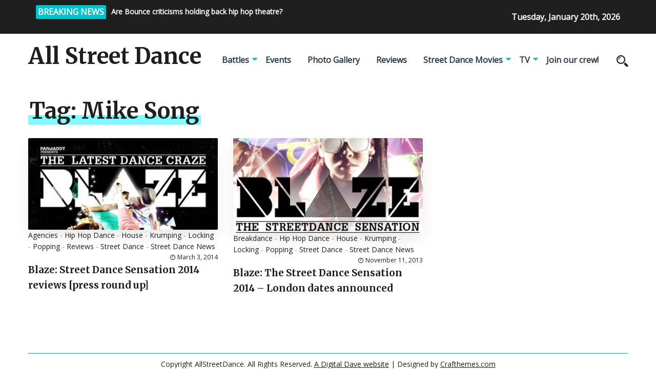

--- FILE ---
content_type: text/html; charset=UTF-8
request_url: https://allstreetdance.co.uk/tag/mike-song/
body_size: 7744
content:
<!DOCTYPE html>
<html>
	<head lang="en-US">
        <meta charset="UTF-8" />

		<!-- Mobile Specific Data -->
		<meta name="viewport" content="width=device-width, initial-scale=1.0">
		<meta http-equiv="X-UA-Compatible" content="ie=edge">
        <title>Mike Song &#8211; All Street Dance</title>
<meta name='robots' content='max-image-preview:large' />
	<style>img:is([sizes="auto" i], [sizes^="auto," i]) { contain-intrinsic-size: 3000px 1500px }</style>
	<link rel='dns-prefetch' href='//fonts.googleapis.com' />
<link rel="alternate" type="application/rss+xml" title="All Street Dance &raquo; Feed" href="https://allstreetdance.co.uk/feed/" />
<link rel="alternate" type="application/rss+xml" title="All Street Dance &raquo; Comments Feed" href="https://allstreetdance.co.uk/comments/feed/" />
<link rel="alternate" type="application/rss+xml" title="All Street Dance &raquo; Mike Song Tag Feed" href="https://allstreetdance.co.uk/tag/mike-song/feed/" />
<script type="text/javascript">
/* <![CDATA[ */
window._wpemojiSettings = {"baseUrl":"https:\/\/s.w.org\/images\/core\/emoji\/15.0.3\/72x72\/","ext":".png","svgUrl":"https:\/\/s.w.org\/images\/core\/emoji\/15.0.3\/svg\/","svgExt":".svg","source":{"concatemoji":"https:\/\/allstreetdance.co.uk\/wp-includes\/js\/wp-emoji-release.min.js?ver=6.7.4"}};
/*! This file is auto-generated */
!function(i,n){var o,s,e;function c(e){try{var t={supportTests:e,timestamp:(new Date).valueOf()};sessionStorage.setItem(o,JSON.stringify(t))}catch(e){}}function p(e,t,n){e.clearRect(0,0,e.canvas.width,e.canvas.height),e.fillText(t,0,0);var t=new Uint32Array(e.getImageData(0,0,e.canvas.width,e.canvas.height).data),r=(e.clearRect(0,0,e.canvas.width,e.canvas.height),e.fillText(n,0,0),new Uint32Array(e.getImageData(0,0,e.canvas.width,e.canvas.height).data));return t.every(function(e,t){return e===r[t]})}function u(e,t,n){switch(t){case"flag":return n(e,"\ud83c\udff3\ufe0f\u200d\u26a7\ufe0f","\ud83c\udff3\ufe0f\u200b\u26a7\ufe0f")?!1:!n(e,"\ud83c\uddfa\ud83c\uddf3","\ud83c\uddfa\u200b\ud83c\uddf3")&&!n(e,"\ud83c\udff4\udb40\udc67\udb40\udc62\udb40\udc65\udb40\udc6e\udb40\udc67\udb40\udc7f","\ud83c\udff4\u200b\udb40\udc67\u200b\udb40\udc62\u200b\udb40\udc65\u200b\udb40\udc6e\u200b\udb40\udc67\u200b\udb40\udc7f");case"emoji":return!n(e,"\ud83d\udc26\u200d\u2b1b","\ud83d\udc26\u200b\u2b1b")}return!1}function f(e,t,n){var r="undefined"!=typeof WorkerGlobalScope&&self instanceof WorkerGlobalScope?new OffscreenCanvas(300,150):i.createElement("canvas"),a=r.getContext("2d",{willReadFrequently:!0}),o=(a.textBaseline="top",a.font="600 32px Arial",{});return e.forEach(function(e){o[e]=t(a,e,n)}),o}function t(e){var t=i.createElement("script");t.src=e,t.defer=!0,i.head.appendChild(t)}"undefined"!=typeof Promise&&(o="wpEmojiSettingsSupports",s=["flag","emoji"],n.supports={everything:!0,everythingExceptFlag:!0},e=new Promise(function(e){i.addEventListener("DOMContentLoaded",e,{once:!0})}),new Promise(function(t){var n=function(){try{var e=JSON.parse(sessionStorage.getItem(o));if("object"==typeof e&&"number"==typeof e.timestamp&&(new Date).valueOf()<e.timestamp+604800&&"object"==typeof e.supportTests)return e.supportTests}catch(e){}return null}();if(!n){if("undefined"!=typeof Worker&&"undefined"!=typeof OffscreenCanvas&&"undefined"!=typeof URL&&URL.createObjectURL&&"undefined"!=typeof Blob)try{var e="postMessage("+f.toString()+"("+[JSON.stringify(s),u.toString(),p.toString()].join(",")+"));",r=new Blob([e],{type:"text/javascript"}),a=new Worker(URL.createObjectURL(r),{name:"wpTestEmojiSupports"});return void(a.onmessage=function(e){c(n=e.data),a.terminate(),t(n)})}catch(e){}c(n=f(s,u,p))}t(n)}).then(function(e){for(var t in e)n.supports[t]=e[t],n.supports.everything=n.supports.everything&&n.supports[t],"flag"!==t&&(n.supports.everythingExceptFlag=n.supports.everythingExceptFlag&&n.supports[t]);n.supports.everythingExceptFlag=n.supports.everythingExceptFlag&&!n.supports.flag,n.DOMReady=!1,n.readyCallback=function(){n.DOMReady=!0}}).then(function(){return e}).then(function(){var e;n.supports.everything||(n.readyCallback(),(e=n.source||{}).concatemoji?t(e.concatemoji):e.wpemoji&&e.twemoji&&(t(e.twemoji),t(e.wpemoji)))}))}((window,document),window._wpemojiSettings);
/* ]]> */
</script>
<style id='wp-emoji-styles-inline-css' type='text/css'>

	img.wp-smiley, img.emoji {
		display: inline !important;
		border: none !important;
		box-shadow: none !important;
		height: 1em !important;
		width: 1em !important;
		margin: 0 0.07em !important;
		vertical-align: -0.1em !important;
		background: none !important;
		padding: 0 !important;
	}
</style>
<link rel='stylesheet' id='wp-block-library-css' href='https://allstreetdance.co.uk/wp-includes/css/dist/block-library/style.min.css?ver=6.7.4' type='text/css' media='all' />
<style id='classic-theme-styles-inline-css' type='text/css'>
/*! This file is auto-generated */
.wp-block-button__link{color:#fff;background-color:#32373c;border-radius:9999px;box-shadow:none;text-decoration:none;padding:calc(.667em + 2px) calc(1.333em + 2px);font-size:1.125em}.wp-block-file__button{background:#32373c;color:#fff;text-decoration:none}
</style>
<style id='global-styles-inline-css' type='text/css'>
:root{--wp--preset--aspect-ratio--square: 1;--wp--preset--aspect-ratio--4-3: 4/3;--wp--preset--aspect-ratio--3-4: 3/4;--wp--preset--aspect-ratio--3-2: 3/2;--wp--preset--aspect-ratio--2-3: 2/3;--wp--preset--aspect-ratio--16-9: 16/9;--wp--preset--aspect-ratio--9-16: 9/16;--wp--preset--color--black: #000000;--wp--preset--color--cyan-bluish-gray: #abb8c3;--wp--preset--color--white: #ffffff;--wp--preset--color--pale-pink: #f78da7;--wp--preset--color--vivid-red: #cf2e2e;--wp--preset--color--luminous-vivid-orange: #ff6900;--wp--preset--color--luminous-vivid-amber: #fcb900;--wp--preset--color--light-green-cyan: #7bdcb5;--wp--preset--color--vivid-green-cyan: #00d084;--wp--preset--color--pale-cyan-blue: #8ed1fc;--wp--preset--color--vivid-cyan-blue: #0693e3;--wp--preset--color--vivid-purple: #9b51e0;--wp--preset--gradient--vivid-cyan-blue-to-vivid-purple: linear-gradient(135deg,rgba(6,147,227,1) 0%,rgb(155,81,224) 100%);--wp--preset--gradient--light-green-cyan-to-vivid-green-cyan: linear-gradient(135deg,rgb(122,220,180) 0%,rgb(0,208,130) 100%);--wp--preset--gradient--luminous-vivid-amber-to-luminous-vivid-orange: linear-gradient(135deg,rgba(252,185,0,1) 0%,rgba(255,105,0,1) 100%);--wp--preset--gradient--luminous-vivid-orange-to-vivid-red: linear-gradient(135deg,rgba(255,105,0,1) 0%,rgb(207,46,46) 100%);--wp--preset--gradient--very-light-gray-to-cyan-bluish-gray: linear-gradient(135deg,rgb(238,238,238) 0%,rgb(169,184,195) 100%);--wp--preset--gradient--cool-to-warm-spectrum: linear-gradient(135deg,rgb(74,234,220) 0%,rgb(151,120,209) 20%,rgb(207,42,186) 40%,rgb(238,44,130) 60%,rgb(251,105,98) 80%,rgb(254,248,76) 100%);--wp--preset--gradient--blush-light-purple: linear-gradient(135deg,rgb(255,206,236) 0%,rgb(152,150,240) 100%);--wp--preset--gradient--blush-bordeaux: linear-gradient(135deg,rgb(254,205,165) 0%,rgb(254,45,45) 50%,rgb(107,0,62) 100%);--wp--preset--gradient--luminous-dusk: linear-gradient(135deg,rgb(255,203,112) 0%,rgb(199,81,192) 50%,rgb(65,88,208) 100%);--wp--preset--gradient--pale-ocean: linear-gradient(135deg,rgb(255,245,203) 0%,rgb(182,227,212) 50%,rgb(51,167,181) 100%);--wp--preset--gradient--electric-grass: linear-gradient(135deg,rgb(202,248,128) 0%,rgb(113,206,126) 100%);--wp--preset--gradient--midnight: linear-gradient(135deg,rgb(2,3,129) 0%,rgb(40,116,252) 100%);--wp--preset--font-size--small: 13px;--wp--preset--font-size--medium: 20px;--wp--preset--font-size--large: 36px;--wp--preset--font-size--x-large: 42px;--wp--preset--spacing--20: 0.44rem;--wp--preset--spacing--30: 0.67rem;--wp--preset--spacing--40: 1rem;--wp--preset--spacing--50: 1.5rem;--wp--preset--spacing--60: 2.25rem;--wp--preset--spacing--70: 3.38rem;--wp--preset--spacing--80: 5.06rem;--wp--preset--shadow--natural: 6px 6px 9px rgba(0, 0, 0, 0.2);--wp--preset--shadow--deep: 12px 12px 50px rgba(0, 0, 0, 0.4);--wp--preset--shadow--sharp: 6px 6px 0px rgba(0, 0, 0, 0.2);--wp--preset--shadow--outlined: 6px 6px 0px -3px rgba(255, 255, 255, 1), 6px 6px rgba(0, 0, 0, 1);--wp--preset--shadow--crisp: 6px 6px 0px rgba(0, 0, 0, 1);}:where(.is-layout-flex){gap: 0.5em;}:where(.is-layout-grid){gap: 0.5em;}body .is-layout-flex{display: flex;}.is-layout-flex{flex-wrap: wrap;align-items: center;}.is-layout-flex > :is(*, div){margin: 0;}body .is-layout-grid{display: grid;}.is-layout-grid > :is(*, div){margin: 0;}:where(.wp-block-columns.is-layout-flex){gap: 2em;}:where(.wp-block-columns.is-layout-grid){gap: 2em;}:where(.wp-block-post-template.is-layout-flex){gap: 1.25em;}:where(.wp-block-post-template.is-layout-grid){gap: 1.25em;}.has-black-color{color: var(--wp--preset--color--black) !important;}.has-cyan-bluish-gray-color{color: var(--wp--preset--color--cyan-bluish-gray) !important;}.has-white-color{color: var(--wp--preset--color--white) !important;}.has-pale-pink-color{color: var(--wp--preset--color--pale-pink) !important;}.has-vivid-red-color{color: var(--wp--preset--color--vivid-red) !important;}.has-luminous-vivid-orange-color{color: var(--wp--preset--color--luminous-vivid-orange) !important;}.has-luminous-vivid-amber-color{color: var(--wp--preset--color--luminous-vivid-amber) !important;}.has-light-green-cyan-color{color: var(--wp--preset--color--light-green-cyan) !important;}.has-vivid-green-cyan-color{color: var(--wp--preset--color--vivid-green-cyan) !important;}.has-pale-cyan-blue-color{color: var(--wp--preset--color--pale-cyan-blue) !important;}.has-vivid-cyan-blue-color{color: var(--wp--preset--color--vivid-cyan-blue) !important;}.has-vivid-purple-color{color: var(--wp--preset--color--vivid-purple) !important;}.has-black-background-color{background-color: var(--wp--preset--color--black) !important;}.has-cyan-bluish-gray-background-color{background-color: var(--wp--preset--color--cyan-bluish-gray) !important;}.has-white-background-color{background-color: var(--wp--preset--color--white) !important;}.has-pale-pink-background-color{background-color: var(--wp--preset--color--pale-pink) !important;}.has-vivid-red-background-color{background-color: var(--wp--preset--color--vivid-red) !important;}.has-luminous-vivid-orange-background-color{background-color: var(--wp--preset--color--luminous-vivid-orange) !important;}.has-luminous-vivid-amber-background-color{background-color: var(--wp--preset--color--luminous-vivid-amber) !important;}.has-light-green-cyan-background-color{background-color: var(--wp--preset--color--light-green-cyan) !important;}.has-vivid-green-cyan-background-color{background-color: var(--wp--preset--color--vivid-green-cyan) !important;}.has-pale-cyan-blue-background-color{background-color: var(--wp--preset--color--pale-cyan-blue) !important;}.has-vivid-cyan-blue-background-color{background-color: var(--wp--preset--color--vivid-cyan-blue) !important;}.has-vivid-purple-background-color{background-color: var(--wp--preset--color--vivid-purple) !important;}.has-black-border-color{border-color: var(--wp--preset--color--black) !important;}.has-cyan-bluish-gray-border-color{border-color: var(--wp--preset--color--cyan-bluish-gray) !important;}.has-white-border-color{border-color: var(--wp--preset--color--white) !important;}.has-pale-pink-border-color{border-color: var(--wp--preset--color--pale-pink) !important;}.has-vivid-red-border-color{border-color: var(--wp--preset--color--vivid-red) !important;}.has-luminous-vivid-orange-border-color{border-color: var(--wp--preset--color--luminous-vivid-orange) !important;}.has-luminous-vivid-amber-border-color{border-color: var(--wp--preset--color--luminous-vivid-amber) !important;}.has-light-green-cyan-border-color{border-color: var(--wp--preset--color--light-green-cyan) !important;}.has-vivid-green-cyan-border-color{border-color: var(--wp--preset--color--vivid-green-cyan) !important;}.has-pale-cyan-blue-border-color{border-color: var(--wp--preset--color--pale-cyan-blue) !important;}.has-vivid-cyan-blue-border-color{border-color: var(--wp--preset--color--vivid-cyan-blue) !important;}.has-vivid-purple-border-color{border-color: var(--wp--preset--color--vivid-purple) !important;}.has-vivid-cyan-blue-to-vivid-purple-gradient-background{background: var(--wp--preset--gradient--vivid-cyan-blue-to-vivid-purple) !important;}.has-light-green-cyan-to-vivid-green-cyan-gradient-background{background: var(--wp--preset--gradient--light-green-cyan-to-vivid-green-cyan) !important;}.has-luminous-vivid-amber-to-luminous-vivid-orange-gradient-background{background: var(--wp--preset--gradient--luminous-vivid-amber-to-luminous-vivid-orange) !important;}.has-luminous-vivid-orange-to-vivid-red-gradient-background{background: var(--wp--preset--gradient--luminous-vivid-orange-to-vivid-red) !important;}.has-very-light-gray-to-cyan-bluish-gray-gradient-background{background: var(--wp--preset--gradient--very-light-gray-to-cyan-bluish-gray) !important;}.has-cool-to-warm-spectrum-gradient-background{background: var(--wp--preset--gradient--cool-to-warm-spectrum) !important;}.has-blush-light-purple-gradient-background{background: var(--wp--preset--gradient--blush-light-purple) !important;}.has-blush-bordeaux-gradient-background{background: var(--wp--preset--gradient--blush-bordeaux) !important;}.has-luminous-dusk-gradient-background{background: var(--wp--preset--gradient--luminous-dusk) !important;}.has-pale-ocean-gradient-background{background: var(--wp--preset--gradient--pale-ocean) !important;}.has-electric-grass-gradient-background{background: var(--wp--preset--gradient--electric-grass) !important;}.has-midnight-gradient-background{background: var(--wp--preset--gradient--midnight) !important;}.has-small-font-size{font-size: var(--wp--preset--font-size--small) !important;}.has-medium-font-size{font-size: var(--wp--preset--font-size--medium) !important;}.has-large-font-size{font-size: var(--wp--preset--font-size--large) !important;}.has-x-large-font-size{font-size: var(--wp--preset--font-size--x-large) !important;}
:where(.wp-block-post-template.is-layout-flex){gap: 1.25em;}:where(.wp-block-post-template.is-layout-grid){gap: 1.25em;}
:where(.wp-block-columns.is-layout-flex){gap: 2em;}:where(.wp-block-columns.is-layout-grid){gap: 2em;}
:root :where(.wp-block-pullquote){font-size: 1.5em;line-height: 1.6;}
</style>
<link rel='stylesheet' id='prem-gfonts-css' href='https://fonts.googleapis.com/css?family=Merriweather%3Awght%40300%2C400%2C700%7COpen+Sans%3Awght%40300%3B400%3B600%3B700&#038;subset=cyrillic-ext%2Ccyrillic%2Cvietnamese%2Clatin-ext%2Clatin&#038;ver=1.0.0' type='text/css' media='all' />
<link rel='stylesheet' id='prem-normalize-css' href='https://allstreetdance.co.uk/wp-content/themes/prem-blog/assets/css/normalize.css?ver=1.5' type='text/css' media='all' />
<link rel='stylesheet' id='prem-icofont-css' href='https://allstreetdance.co.uk/wp-content/themes/prem-blog/assets/css/icofont.min.css?ver=1.5' type='text/css' media='all' />
<link rel='stylesheet' id='prem-bootstrap-grid-css' href='https://allstreetdance.co.uk/wp-content/themes/prem-blog/assets/css/bootstrap-grid.css?ver=1.0.0' type='text/css' media='all' />
<link rel='stylesheet' id='prem-main-style-css' href='https://allstreetdance.co.uk/wp-content/themes/prem-blog/assets/css/main.css?ver=1.5' type='text/css' media='all' />
<link rel='stylesheet' id='prem-slick-css' href='https://allstreetdance.co.uk/wp-content/themes/prem-blog/assets/css/slick.css?ver=1.5' type='text/css' media='all' />
<link rel='stylesheet' id='prem-slick-theme-css' href='https://allstreetdance.co.uk/wp-content/themes/prem-blog/assets/css/slick-theme.css?ver=1.5' type='text/css' media='all' />
<link rel='stylesheet' id='prem-style-css-css' href='https://allstreetdance.co.uk/wp-content/themes/prem-blog/style.css?ver=1.5' type='text/css' media='all' />
<script type="text/javascript" src="https://allstreetdance.co.uk/wp-includes/js/jquery/jquery.min.js?ver=3.7.1" id="jquery-core-js"></script>
<script type="text/javascript" src="https://allstreetdance.co.uk/wp-includes/js/jquery/jquery-migrate.min.js?ver=3.4.1" id="jquery-migrate-js"></script>
<script type="text/javascript" id="afp_script-js-extra">
/* <![CDATA[ */
var afp_vars = {"afp_nonce":"aa5ba54709","afp_ajax_url":"https:\/\/allstreetdance.co.uk\/wp-admin\/admin-ajax.php"};
/* ]]> */
</script>
<script type="text/javascript" src="https://allstreetdance.co.uk/wp-content/themes/prem-blog/assets/js/ajax-filter-post.js" id="afp_script-js"></script>
<link rel="https://api.w.org/" href="https://allstreetdance.co.uk/wp-json/" /><link rel="alternate" title="JSON" type="application/json" href="https://allstreetdance.co.uk/wp-json/wp/v2/tags/2649" /><link rel="EditURI" type="application/rsd+xml" title="RSD" href="https://allstreetdance.co.uk/xmlrpc.php?rsd" />
<meta name="generator" content="WordPress 6.7.4" />
	</head>
	<body class="archive tag tag-mike-song tag-2649 wp-embed-responsive">
                <a class="skip-link" href="#content">
        Skip to content</a>
		<div class="mobile-menu-overlay"></div>
      <div class="ct-topbar">
    <div class="container">
        <div class="col-md-8">
            <div class="ct-header-left clearfix">
                <div class="ct-breaking-title">
                    <p>BREAKING NEWS</p>
                </div>
            <div class="ct-breaking-container clearfix">
                            <div class="ct-breaking-post-title">
                    <a href="https://allstreetdance.co.uk/2009/09/21/are-bounce-insane-in-the-brain-criticisms-holding-back-hip-hop-theatre/"><p>Are Bounce criticisms holding back hip hop theatre?</p></a>
                </div>
                                <div class="ct-breaking-post-title">
                    <a href="https://allstreetdance.co.uk/2009/10/11/uk-bboy-championships-2009-results-skill-methodz-crew-champions-dey-dey-popping-champion-a-train-razzle-dazzle-locking-champions/"><p>UK BBoy Championships 2009 results &#8211; Skill Methodz crew champions, Dey Dey popping champion, A-Train &#038; Razzle Dazzle locking champions</p></a>
                </div>
                                <div class="ct-breaking-post-title">
                    <a href="https://allstreetdance.co.uk/2009/10/26/boy-blue-whose-side-are-you-on-asbos-vs-pied-piper-battle-photos/"><p>Boy Blue Whose Side Are You On? Asbos vs Pied Piper battle photos</p></a>
                </div>
                                <div class="ct-breaking-post-title">
                    <a href="https://allstreetdance.co.uk/2009/11/04/flawless-streetdance-3d-movie-trailer/"><p>Flawless Streetdance 3D movie trailer</p></a>
                </div>
                                        </div>


            </div><!-- /.ct-header-left -->
        </div>

        <div class="col-md-4">
            <div class="ct-header-right">
                <span id="ct-datetime">Tuesday, January 20th, 2026</span>
            </div><!-- /.ct-header-right -->
        </div>
    </div><!-- /.ct-topbar -->
</div>
	    <header class="site-header">
	        <div class="container">
	            <div class="row vertical-align">
	                <div class="col-md-12 header-left clearfix">
	                	<div class="site-branding">
            <h1 class="site-title"><a href="https://allstreetdance.co.uk/" rel="home">All Street Dance</a></h1>
    </div><!-- /.site-branding -->
		                <nav class="site-navigation">
		                	<nav class="menu-navigation-container"><ul id="menu-navigation" class="main-nav"><li id="menu-item-13621" class="menu-item menu-item-type-taxonomy menu-item-object-category menu-item-has-children menu-item-13621"><a href="https://allstreetdance.co.uk/category/street-dance-battles/">Battles</a>
<ul class="sub-menu">
	<li id="menu-item-13689" class="menu-item menu-item-type-taxonomy menu-item-object-category menu-item-has-children menu-item-13689"><a href="https://allstreetdance.co.uk/category/street-dance-battles/breakdance-battles-international/">Breakdance Battles (International)</a>
	<ul class="sub-menu">
		<li id="menu-item-13690" class="menu-item menu-item-type-taxonomy menu-item-object-category menu-item-13690"><a href="https://allstreetdance.co.uk/category/street-dance-battles/breakdance-battles-international/battle-of-the-year-boty/">Battle of the Year (BOTY)</a></li>
		<li id="menu-item-13691" class="menu-item menu-item-type-taxonomy menu-item-object-category menu-item-13691"><a href="https://allstreetdance.co.uk/category/street-dance-battles/breakdance-battles-international/floor-wars/">Floor Wars (Denmark)</a></li>
		<li id="menu-item-13692" class="menu-item menu-item-type-taxonomy menu-item-object-category menu-item-13692"><a href="https://allstreetdance.co.uk/category/street-dance-battles/breakdance-battles-international/r16-world-bboy-championships-korea/">R16 World BBoy Championships (Korea)</a></li>
		<li id="menu-item-13693" class="menu-item menu-item-type-taxonomy menu-item-object-category menu-item-13693"><a href="https://allstreetdance.co.uk/category/street-dance-battles/breakdance-battles-international/red-bull-bc-one/">Red Bull BC One (International)</a></li>
		<li id="menu-item-13694" class="menu-item menu-item-type-taxonomy menu-item-object-category menu-item-13694"><a href="https://allstreetdance.co.uk/category/street-dance-battles/breakdance-battles-international/notorious-ibe-breakdance-battles-international/">The Notorious IBE (Holland)</a></li>
		<li id="menu-item-13695" class="menu-item menu-item-type-taxonomy menu-item-object-category menu-item-13695"><a href="https://allstreetdance.co.uk/category/street-dance-battles/breakdance-battles-international/we-bgirlz/">We B*Girlz</a></li>
		<li id="menu-item-13696" class="menu-item menu-item-type-taxonomy menu-item-object-category menu-item-13696"><a href="https://allstreetdance.co.uk/category/street-dance-battles/breakdance-battles-international/world-bboy-classic-holland/">World BBoy Classic (Holland)</a></li>
	</ul>
</li>
	<li id="menu-item-13697" class="menu-item menu-item-type-taxonomy menu-item-object-category menu-item-has-children menu-item-13697"><a href="https://allstreetdance.co.uk/category/street-dance-battles/breakdance-battles-uk/">Breakdance Battles (UK)</a>
	<ul class="sub-menu">
		<li id="menu-item-13698" class="menu-item menu-item-type-taxonomy menu-item-object-category menu-item-13698"><a href="https://allstreetdance.co.uk/category/street-dance-battles/breakdance-battles-uk/castle-rocks-bboy-championships/">Castle Rocks BBoy Championships Edinburgh</a></li>
		<li id="menu-item-13699" class="menu-item menu-item-type-taxonomy menu-item-object-category menu-item-13699"><a href="https://allstreetdance.co.uk/category/street-dance-battles/breakdance-battles-uk/uk-bboy-championships/">UK BBoy Championships</a></li>
	</ul>
</li>
	<li id="menu-item-13700" class="menu-item menu-item-type-taxonomy menu-item-object-category menu-item-has-children menu-item-13700"><a href="https://allstreetdance.co.uk/category/street-dance-battles/street-dance-battles-international/">Street Dance Battles (International)</a>
	<ul class="sub-menu">
		<li id="menu-item-13701" class="menu-item menu-item-type-taxonomy menu-item-object-category menu-item-13701"><a href="https://allstreetdance.co.uk/category/street-dance-battles/street-dance-battles-international/juste-debout/">Juste Debout</a></li>
		<li id="menu-item-13702" class="menu-item menu-item-type-taxonomy menu-item-object-category menu-item-13702"><a href="https://allstreetdance.co.uk/category/street-dance-battles/street-dance-battles-international/sdk-europe/">SDK Europe</a></li>
	</ul>
</li>
	<li id="menu-item-13703" class="menu-item menu-item-type-taxonomy menu-item-object-category menu-item-has-children menu-item-13703"><a href="https://allstreetdance.co.uk/category/street-dance-battles/street-dance-battles-uk/">Street Dance Battles (UK)</a>
	<ul class="sub-menu">
		<li id="menu-item-13704" class="menu-item menu-item-type-taxonomy menu-item-object-category menu-item-13704"><a href="https://allstreetdance.co.uk/category/street-dance-battles/street-dance-battles-uk/funkin-stylez-uk/">Funkin Stylez UK</a></li>
		<li id="menu-item-13705" class="menu-item menu-item-type-taxonomy menu-item-object-category menu-item-13705"><a href="https://allstreetdance.co.uk/category/street-dance-battles/street-dance-battles-uk/sdk-uk/">SDK UK</a></li>
		<li id="menu-item-13706" class="menu-item menu-item-type-taxonomy menu-item-object-category menu-item-13706"><a href="https://allstreetdance.co.uk/category/street-dance-battles/street-dance-battles-uk/the-jump-off-street-dance-battles/">The Jump Off Street Dance Battles</a></li>
	</ul>
</li>
</ul>
</li>
<li id="menu-item-13623" class="menu-item menu-item-type-taxonomy menu-item-object-category menu-item-13623"><a href="https://allstreetdance.co.uk/category/street-dance-events/">Events</a></li>
<li id="menu-item-13628" class="menu-item menu-item-type-taxonomy menu-item-object-category menu-item-13628"><a href="https://allstreetdance.co.uk/category/street-dance-photo-gallery/">Photo Gallery</a></li>
<li id="menu-item-13630" class="menu-item menu-item-type-taxonomy menu-item-object-category menu-item-13630"><a href="https://allstreetdance.co.uk/category/reviews/">Reviews</a></li>
<li id="menu-item-13631" class="menu-item menu-item-type-taxonomy menu-item-object-category menu-item-has-children menu-item-13631"><a href="https://allstreetdance.co.uk/category/street-dance-movies/">Street Dance Movies</a>
<ul class="sub-menu">
	<li id="menu-item-13707" class="menu-item menu-item-type-taxonomy menu-item-object-category menu-item-13707"><a href="https://allstreetdance.co.uk/category/street-dance-movies/step-up-3d/">Step Up 3D movie</a></li>
	<li id="menu-item-13708" class="menu-item menu-item-type-taxonomy menu-item-object-category menu-item-13708"><a href="https://allstreetdance.co.uk/category/street-dance-movies/step-up-4-ever/">Step Up 4 Ever</a></li>
	<li id="menu-item-13710" class="menu-item menu-item-type-taxonomy menu-item-object-category menu-item-13710"><a href="https://allstreetdance.co.uk/category/street-dance-movies/street-dance-3d/">Street Dance 3D</a></li>
	<li id="menu-item-13709" class="menu-item menu-item-type-taxonomy menu-item-object-category menu-item-13709"><a href="https://allstreetdance.co.uk/category/street-dance-movies/street-dance-2-3d/">Street Dance 2 3D</a></li>
	<li id="menu-item-13711" class="menu-item menu-item-type-taxonomy menu-item-object-category menu-item-13711"><a href="https://allstreetdance.co.uk/category/street-dance-movies/the-lxd-legion-of-extraordinary-dancers/">The LXD &#8211; Legion of Extraordinary Dancers</a></li>
</ul>
</li>
<li id="menu-item-13633" class="menu-item menu-item-type-taxonomy menu-item-object-category menu-item-has-children menu-item-13633"><a href="https://allstreetdance.co.uk/category/street-dance-tv/">TV</a>
<ul class="sub-menu">
	<li id="menu-item-13712" class="menu-item menu-item-type-taxonomy menu-item-object-category menu-item-13712"><a href="https://allstreetdance.co.uk/category/street-dance-tv/aleshas-street-dance-stars/">Alesha&#8217;s Street Dance Stars</a></li>
	<li id="menu-item-13713" class="menu-item menu-item-type-taxonomy menu-item-object-category menu-item-13713"><a href="https://allstreetdance.co.uk/category/street-dance-tv/ashley-banjos-secret-street-crew/">Ashley Banjo&#8217;s Secret Street Crew</a></li>
	<li id="menu-item-13714" class="menu-item menu-item-type-taxonomy menu-item-object-category menu-item-13714"><a href="https://allstreetdance.co.uk/category/street-dance-tv/britains-got-talent/">Britain&#8217;s Got Talent</a></li>
	<li id="menu-item-13715" class="menu-item menu-item-type-taxonomy menu-item-object-category menu-item-13715"><a href="https://allstreetdance.co.uk/category/street-dance-tv/got-to-dance/">Got To Dance</a></li>
	<li id="menu-item-13716" class="menu-item menu-item-type-taxonomy menu-item-object-category menu-item-13716"><a href="https://allstreetdance.co.uk/category/street-dance-tv/so-you-think-you-can-dance-uk/">So You Think You Can Dance UK</a></li>
</ul>
</li>
<li id="menu-item-14537" class="menu-item menu-item-type-custom menu-item-object-custom menu-item-14537"><a href="http://allstreetdance.co.uk/join-dance-crew/">Join our crew!</a></li>
</ul></nav>	                	</nav>
	                	<div class="prr-iconset desktop clearfix">
							<div class="prr-social">
										               </div><!-- .prr-social -->
							<div class="prr-useful">
								<a href="#" class="js-search-icon"><span class="search-icon"><span class="icon icofont-search-2"></span></span></a>
							</div><!-- .prr-useful -->

                            <div class="search-dropdown search-default">
                                <div class="header-search-form clearfix">
                                    <form role="search" method="get" class="search-form" action="https://allstreetdance.co.uk/">
				<label>
					<span class="screen-reader-text">Search for:</span>
					<input type="search" class="search-field" placeholder="Search &hellip;" value="" name="s" />
				</label>
				<input type="submit" class="search-submit" value="Search" />
			</form>                                    <a href="#" class="prr-icon-close"><span class="icofont-close"></span></a>
                                </div><!-- /.search-form -->
                            </div><!-- /.search-dropdown -->
	                	</div><!-- .prr-iconset -->

                        <a href="#" class="menubar-right"><span class="icon icofont-navigation-menu"></span></a>
	                </div><!-- .col-md-12 -->

	            </div><!-- .row -->
	        </div><!-- .container -->

	        <div class="container mobile-menu-container">
			    <div class="row">
				    <div class="mobile-navigation">
		        		<nav class="nav-parent">
				            <ul id="menu-navigation-1" class="mobile-nav"><li class="menu-item menu-item-type-taxonomy menu-item-object-category menu-item-has-children menu-item-13621"><a href="https://allstreetdance.co.uk/category/street-dance-battles/">Battles</a>
<ul class="sub-menu">
	<li class="menu-item menu-item-type-taxonomy menu-item-object-category menu-item-has-children menu-item-13689"><a href="https://allstreetdance.co.uk/category/street-dance-battles/breakdance-battles-international/">Breakdance Battles (International)</a>
	<ul class="sub-menu">
		<li class="menu-item menu-item-type-taxonomy menu-item-object-category menu-item-13690"><a href="https://allstreetdance.co.uk/category/street-dance-battles/breakdance-battles-international/battle-of-the-year-boty/">Battle of the Year (BOTY)</a></li>
		<li class="menu-item menu-item-type-taxonomy menu-item-object-category menu-item-13691"><a href="https://allstreetdance.co.uk/category/street-dance-battles/breakdance-battles-international/floor-wars/">Floor Wars (Denmark)</a></li>
		<li class="menu-item menu-item-type-taxonomy menu-item-object-category menu-item-13692"><a href="https://allstreetdance.co.uk/category/street-dance-battles/breakdance-battles-international/r16-world-bboy-championships-korea/">R16 World BBoy Championships (Korea)</a></li>
		<li class="menu-item menu-item-type-taxonomy menu-item-object-category menu-item-13693"><a href="https://allstreetdance.co.uk/category/street-dance-battles/breakdance-battles-international/red-bull-bc-one/">Red Bull BC One (International)</a></li>
		<li class="menu-item menu-item-type-taxonomy menu-item-object-category menu-item-13694"><a href="https://allstreetdance.co.uk/category/street-dance-battles/breakdance-battles-international/notorious-ibe-breakdance-battles-international/">The Notorious IBE (Holland)</a></li>
		<li class="menu-item menu-item-type-taxonomy menu-item-object-category menu-item-13695"><a href="https://allstreetdance.co.uk/category/street-dance-battles/breakdance-battles-international/we-bgirlz/">We B*Girlz</a></li>
		<li class="menu-item menu-item-type-taxonomy menu-item-object-category menu-item-13696"><a href="https://allstreetdance.co.uk/category/street-dance-battles/breakdance-battles-international/world-bboy-classic-holland/">World BBoy Classic (Holland)</a></li>
	</ul>
</li>
	<li class="menu-item menu-item-type-taxonomy menu-item-object-category menu-item-has-children menu-item-13697"><a href="https://allstreetdance.co.uk/category/street-dance-battles/breakdance-battles-uk/">Breakdance Battles (UK)</a>
	<ul class="sub-menu">
		<li class="menu-item menu-item-type-taxonomy menu-item-object-category menu-item-13698"><a href="https://allstreetdance.co.uk/category/street-dance-battles/breakdance-battles-uk/castle-rocks-bboy-championships/">Castle Rocks BBoy Championships Edinburgh</a></li>
		<li class="menu-item menu-item-type-taxonomy menu-item-object-category menu-item-13699"><a href="https://allstreetdance.co.uk/category/street-dance-battles/breakdance-battles-uk/uk-bboy-championships/">UK BBoy Championships</a></li>
	</ul>
</li>
	<li class="menu-item menu-item-type-taxonomy menu-item-object-category menu-item-has-children menu-item-13700"><a href="https://allstreetdance.co.uk/category/street-dance-battles/street-dance-battles-international/">Street Dance Battles (International)</a>
	<ul class="sub-menu">
		<li class="menu-item menu-item-type-taxonomy menu-item-object-category menu-item-13701"><a href="https://allstreetdance.co.uk/category/street-dance-battles/street-dance-battles-international/juste-debout/">Juste Debout</a></li>
		<li class="menu-item menu-item-type-taxonomy menu-item-object-category menu-item-13702"><a href="https://allstreetdance.co.uk/category/street-dance-battles/street-dance-battles-international/sdk-europe/">SDK Europe</a></li>
	</ul>
</li>
	<li class="menu-item menu-item-type-taxonomy menu-item-object-category menu-item-has-children menu-item-13703"><a href="https://allstreetdance.co.uk/category/street-dance-battles/street-dance-battles-uk/">Street Dance Battles (UK)</a>
	<ul class="sub-menu">
		<li class="menu-item menu-item-type-taxonomy menu-item-object-category menu-item-13704"><a href="https://allstreetdance.co.uk/category/street-dance-battles/street-dance-battles-uk/funkin-stylez-uk/">Funkin Stylez UK</a></li>
		<li class="menu-item menu-item-type-taxonomy menu-item-object-category menu-item-13705"><a href="https://allstreetdance.co.uk/category/street-dance-battles/street-dance-battles-uk/sdk-uk/">SDK UK</a></li>
		<li class="menu-item menu-item-type-taxonomy menu-item-object-category menu-item-13706"><a href="https://allstreetdance.co.uk/category/street-dance-battles/street-dance-battles-uk/the-jump-off-street-dance-battles/">The Jump Off Street Dance Battles</a></li>
	</ul>
</li>
</ul>
</li>
<li class="menu-item menu-item-type-taxonomy menu-item-object-category menu-item-13623"><a href="https://allstreetdance.co.uk/category/street-dance-events/">Events</a></li>
<li class="menu-item menu-item-type-taxonomy menu-item-object-category menu-item-13628"><a href="https://allstreetdance.co.uk/category/street-dance-photo-gallery/">Photo Gallery</a></li>
<li class="menu-item menu-item-type-taxonomy menu-item-object-category menu-item-13630"><a href="https://allstreetdance.co.uk/category/reviews/">Reviews</a></li>
<li class="menu-item menu-item-type-taxonomy menu-item-object-category menu-item-has-children menu-item-13631"><a href="https://allstreetdance.co.uk/category/street-dance-movies/">Street Dance Movies</a>
<ul class="sub-menu">
	<li class="menu-item menu-item-type-taxonomy menu-item-object-category menu-item-13707"><a href="https://allstreetdance.co.uk/category/street-dance-movies/step-up-3d/">Step Up 3D movie</a></li>
	<li class="menu-item menu-item-type-taxonomy menu-item-object-category menu-item-13708"><a href="https://allstreetdance.co.uk/category/street-dance-movies/step-up-4-ever/">Step Up 4 Ever</a></li>
	<li class="menu-item menu-item-type-taxonomy menu-item-object-category menu-item-13710"><a href="https://allstreetdance.co.uk/category/street-dance-movies/street-dance-3d/">Street Dance 3D</a></li>
	<li class="menu-item menu-item-type-taxonomy menu-item-object-category menu-item-13709"><a href="https://allstreetdance.co.uk/category/street-dance-movies/street-dance-2-3d/">Street Dance 2 3D</a></li>
	<li class="menu-item menu-item-type-taxonomy menu-item-object-category menu-item-13711"><a href="https://allstreetdance.co.uk/category/street-dance-movies/the-lxd-legion-of-extraordinary-dancers/">The LXD &#8211; Legion of Extraordinary Dancers</a></li>
</ul>
</li>
<li class="menu-item menu-item-type-taxonomy menu-item-object-category menu-item-has-children menu-item-13633"><a href="https://allstreetdance.co.uk/category/street-dance-tv/">TV</a>
<ul class="sub-menu">
	<li class="menu-item menu-item-type-taxonomy menu-item-object-category menu-item-13712"><a href="https://allstreetdance.co.uk/category/street-dance-tv/aleshas-street-dance-stars/">Alesha&#8217;s Street Dance Stars</a></li>
	<li class="menu-item menu-item-type-taxonomy menu-item-object-category menu-item-13713"><a href="https://allstreetdance.co.uk/category/street-dance-tv/ashley-banjos-secret-street-crew/">Ashley Banjo&#8217;s Secret Street Crew</a></li>
	<li class="menu-item menu-item-type-taxonomy menu-item-object-category menu-item-13714"><a href="https://allstreetdance.co.uk/category/street-dance-tv/britains-got-talent/">Britain&#8217;s Got Talent</a></li>
	<li class="menu-item menu-item-type-taxonomy menu-item-object-category menu-item-13715"><a href="https://allstreetdance.co.uk/category/street-dance-tv/got-to-dance/">Got To Dance</a></li>
	<li class="menu-item menu-item-type-taxonomy menu-item-object-category menu-item-13716"><a href="https://allstreetdance.co.uk/category/street-dance-tv/so-you-think-you-can-dance-uk/">So You Think You Can Dance UK</a></li>
</ul>
</li>
<li class="menu-item menu-item-type-custom menu-item-object-custom menu-item-14537"><a href="http://allstreetdance.co.uk/join-dance-crew/">Join our crew!</a></li>
</ul>                            <div class="prr-social">
                                                            </div><!-- .prr-social -->
                            <a href="#" class="menubar-close"><span class="icon icofont-close"></span></a>
		        		</nav>
					</div> <!-- .mobile-navigation -->
			    </div><!-- .row -->
	    	</div><!-- .container -->
	    </header>

<div class="container prr-spacing prr-content-js">
    <div class="row">
        <div class="col-md-12">
                        <div class="prr-archive-title">
                <h1> <span class="prr-title">Tag: <span>Mike Song</span></span></h1>                            </div><!-- .prr-section-intro -->
                        <div class="row">
                                <div class="col-md-4">
    <div class="prr-post-excerpt">
                    <div class="featured-single-image">
                <a href="https://allstreetdance.co.uk/2014/03/03/blaze-street-dance-sensation-2014-reviews-press-round-up/"><img width="400" height="194" src="https://allstreetdance.co.uk/wp-content/uploads/2014/03/blaze-street-dance-sensation-logo-crop.jpg" class="attachment-prem-blog-400-1x1 size-prem-blog-400-1x1 wp-post-image" alt="blaze-street-dance-sensation-logo-crop" decoding="async" fetchpriority="high" srcset="https://allstreetdance.co.uk/wp-content/uploads/2014/03/blaze-street-dance-sensation-logo-crop.jpg 620w, https://allstreetdance.co.uk/wp-content/uploads/2014/03/blaze-street-dance-sensation-logo-crop-440x213.jpg 440w" sizes="(max-width: 400px) 100vw, 400px" /></a>
            </div><!-- /.image-container -->
                <div class="prr-block-post-meta clearfix">
            <div class="prr-category">
                <a href="https://allstreetdance.co.uk/category/street-dance-agency-news/" rel="category tag">Agencies</a> - <a href="https://allstreetdance.co.uk/category/hip-hop-dance/" rel="category tag">Hip Hop Dance</a> - <a href="https://allstreetdance.co.uk/category/house-dance/" rel="category tag">House</a> - <a href="https://allstreetdance.co.uk/category/krumping/" rel="category tag">Krumping</a> - <a href="https://allstreetdance.co.uk/category/locking/" rel="category tag">Locking</a> - <a href="https://allstreetdance.co.uk/category/popping/" rel="category tag">Popping</a> - <a href="https://allstreetdance.co.uk/category/reviews/" rel="category tag">Reviews</a> - <a href="https://allstreetdance.co.uk/category/street-dance/" rel="category tag">Street Dance</a> - <a href="https://allstreetdance.co.uk/category/street-dance/street-dance-news/" rel="category tag">Street Dance News</a>            </div><!-- .prr-category -->
            <div class="prr-times-read-area">
                <span class="icofont-clock-time"></span>
                <span class="prr-times-read">March 3, 2014</span>
            </div><!-- .prr-times-read-area -->
        </div>
        <a href="https://allstreetdance.co.uk/2014/03/03/blaze-street-dance-sensation-2014-reviews-press-round-up/"><h3><span class="animated-underline">Blaze: Street Dance Sensation 2014 reviews [press round up]</span></h3></a>
    </div><!-- .prr-post-excerpt -->
</div><!-- .col-md-4 -->
<div class="col-md-4">
    <div class="prr-post-excerpt">
                    <div class="featured-single-image">
                <a href="https://allstreetdance.co.uk/2013/11/11/blaze-street-dance-sensation-2014-london-dates/"><img width="400" height="200" src="https://allstreetdance.co.uk/wp-content/uploads/2011/01/logo-blaze-streetdance-sensation-carrie-anne-ingrouile.jpg" class="attachment-prem-blog-400-1x1 size-prem-blog-400-1x1 wp-post-image" alt="" decoding="async" srcset="https://allstreetdance.co.uk/wp-content/uploads/2011/01/logo-blaze-streetdance-sensation-carrie-anne-ingrouile.jpg 440w, https://allstreetdance.co.uk/wp-content/uploads/2011/01/logo-blaze-streetdance-sensation-carrie-anne-ingrouile-300x150.jpg 300w" sizes="(max-width: 400px) 100vw, 400px" /></a>
            </div><!-- /.image-container -->
                <div class="prr-block-post-meta clearfix">
            <div class="prr-category">
                <a href="https://allstreetdance.co.uk/category/breakdance-bboy-news/" rel="category tag">Breakdance</a> - <a href="https://allstreetdance.co.uk/category/hip-hop-dance/" rel="category tag">Hip Hop Dance</a> - <a href="https://allstreetdance.co.uk/category/house-dance/" rel="category tag">House</a> - <a href="https://allstreetdance.co.uk/category/krumping/" rel="category tag">Krumping</a> - <a href="https://allstreetdance.co.uk/category/locking/" rel="category tag">Locking</a> - <a href="https://allstreetdance.co.uk/category/popping/" rel="category tag">Popping</a> - <a href="https://allstreetdance.co.uk/category/street-dance/" rel="category tag">Street Dance</a> - <a href="https://allstreetdance.co.uk/category/street-dance/street-dance-news/" rel="category tag">Street Dance News</a>            </div><!-- .prr-category -->
            <div class="prr-times-read-area">
                <span class="icofont-clock-time"></span>
                <span class="prr-times-read">November 11, 2013</span>
            </div><!-- .prr-times-read-area -->
        </div>
        <a href="https://allstreetdance.co.uk/2013/11/11/blaze-street-dance-sensation-2014-london-dates/"><h3><span class="animated-underline">Blaze: The Street Dance Sensation 2014 &#8211; London dates announced</span></h3></a>
    </div><!-- .prr-post-excerpt -->
</div><!-- .col-md-4 -->
                            </div><!-- .row -->
        </div><!-- .container -->
        </div>
    </div>
</div><!-- .container -->
			<div class="container">
				<div class="footer-site-info">
					Copyright AllStreetDance. All Rights Reserved. <a href="https://digitaldave.media" target="_blank">
A Digital Dave website</a>					<span class="footer-info-right">
					 | Designed by <a href="https://www.crafthemes.com/"> Crafthemes.com</a>
					</span>
				</div><!-- /.footer-site-info -->
			</div>
		</div>
    <script type="text/javascript" src="https://allstreetdance.co.uk/wp-content/themes/prem-blog/assets/js/slick.min.js?ver=1.5" id="prem-jquery-slick-js"></script>
<script type="text/javascript" src="https://allstreetdance.co.uk/wp-content/themes/prem-blog/assets/js/jquery-custom.js?ver=1.5" id="prem-jquery-custom-js"></script>
  </body>
</html>
